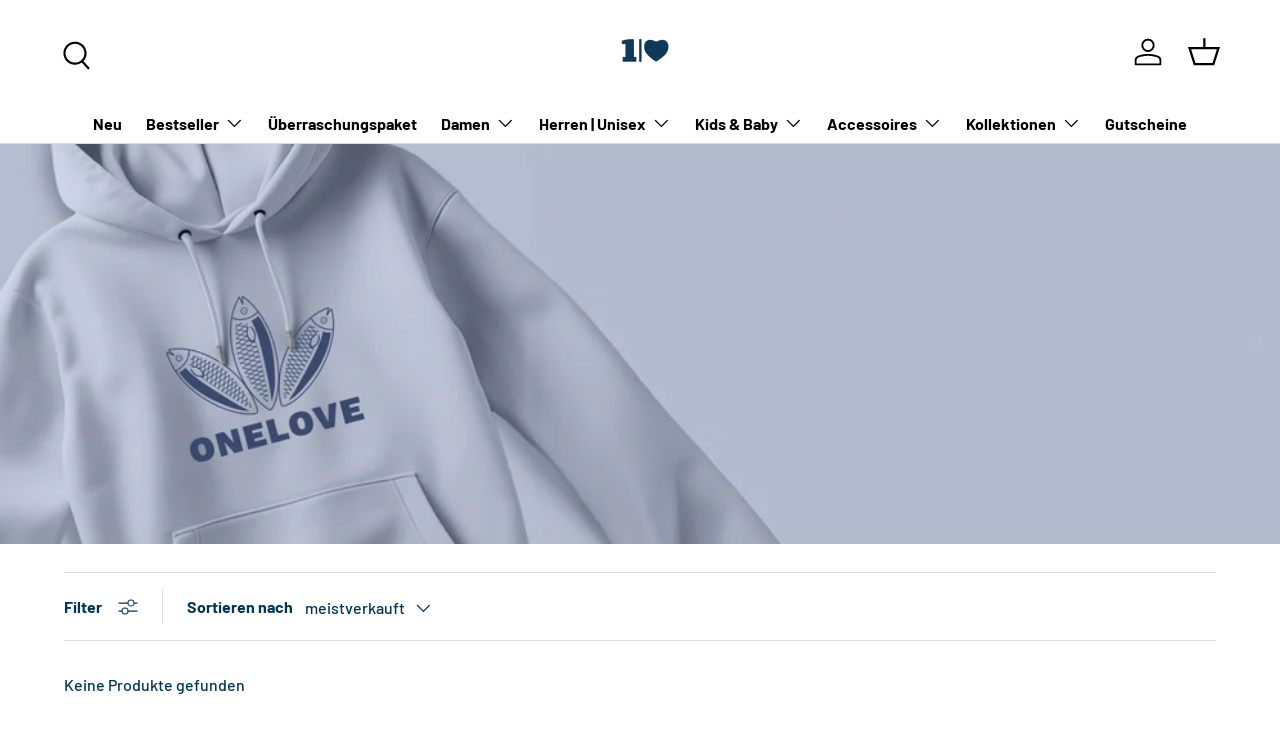

--- FILE ---
content_type: text/css
request_url: https://onelove-shop.de/cdn/shop/t/23/assets/teeinblue-custom.css?v=162664386395251079991759418703
body_size: -678
content:
.teeinblue-enabled:not(.teeinblue-platform-product-enabled) variant-picker{
  display: none
}

--- FILE ---
content_type: text/css
request_url: https://onelove-shop.de/cdn/shop/t/23/assets/payment-icons-inline.css?v=87500038041446965531761156714
body_size: -599
content:
.cart-drawer__summary .payment-icons{padding-top:20px;margin-top:16px;border-top:1px solid #f0f0f0}.cart-drawer__summary .list-payment{display:flex;flex-wrap:wrap;gap:8px;align-items:center;justify-content:center;margin:0;padding:0;list-style:none}.cart-drawer__summary .list-payment__item{margin:0;padding:0;display:flex;align-items:center;justify-content:center}.cart-drawer__summary .list-payment__item .icon{width:38px;height:24px;display:block}@media (max-width: 768px){.cart-drawer__summary .payment-icons{padding-top:16px;margin-top:12px}.cart-drawer__summary .list-payment{gap:6px}.cart-drawer__summary .list-payment__item .icon{width:34px;height:22px}}@media (max-width: 480px){.cart-drawer__summary .payment-icons{padding-top:12px}.cart-drawer__summary .list-payment{gap:4px}.cart-drawer__summary .list-payment__item .icon{width:32px;height:20px}}
/*# sourceMappingURL=/cdn/shop/t/23/assets/payment-icons-inline.css.map?v=87500038041446965531761156714 */


--- FILE ---
content_type: text/css
request_url: https://onelove-shop.de/cdn/shop/t/23/assets/header-mobile-height.css?v=26624222706505733631761204102
body_size: -517
content:
@media (max-width: 768px){store-header.header{min-height:50px}.header__grid{padding-top:5px!important;padding-bottom:5px!important;min-height:50px}.header__logo img{max-height:40px;width:auto;height:auto}.header__icon svg{width:21px;height:21px}.main-menu__toggle-icon{width:22px;height:18px}.product-breadcrumbs,.breadcrumbs{display:none!important}}
/*# sourceMappingURL=/cdn/shop/t/23/assets/header-mobile-height.css.map?v=26624222706505733631761204102 */


--- FILE ---
content_type: text/css
request_url: https://onelove-shop.de/cdn/shop/t/23/assets/product.css?v=142483848825109734171760694615
body_size: 2618
content:
.option-selector{padding:0;border:0}.section.bhjbehcbksd{margin:calc(var(--section-gap) * var(--fluid-1-5)) 0 calc(var(--space-unit) *0)!important}@media (min-width: 769px){.scrollable-swatches{display:flex;flex-wrap:wrap;width:auto}.scrollable-swatches .option-selector__btns{flex-wrap:wrap}}@media (max-width: 768px){.scrollable-swatches{display:flex;flex-wrap:wrap;gap:.5rem}.scrollable-swatches .option-selector__btns{flex-wrap:wrap}}.option-selector:not(:last-child){margin-bottom:2rem}.option-selector__label-value{font-weight:600!important;color:#585858}.option-selector__btns{margin-top:-12px;padding:10px 2px;display:flex;flex-wrap:wrap}.opt-label{margin-top:12px;margin-inline-end:12px;border:var(--btn-border-width) solid rgba(var(--text-color)/.2);border-radius:var(--btn-border-radius, 0);cursor:pointer}.opt-label--btn{min-width:50px;padding:var(--btn-padding-y, 12px) 16px;background-color:rgba(var(--bg-color));color:rgb(var(--text-color))}.opt-label--btn:hover{background-color:rgba(var(--text-color)/.05)}.opt-btn:focus-visible+.opt-label{outline-offset:3px}.opt-btn:checked+.opt-label--btn{background-color:rgba(var(--bg-color));color:rgb(var(--text-color))}.opt-btn:checked+.opt-label:not(.opt-label--swatch):after,.is-unavailable+.opt-label .opt-label__media:after{content:"";display:block;position:absolute;top:0;left:0;width:100%;height:100%}.opt-btn:checked+.opt-label:not(.opt-label--swatch):after{border-radius:var(--btn-border-radius, 0);box-shadow:0 0 0 2px rgba(var(--text-color)/.6)}.is-unavailable+.opt-label:not(.opt-label--image),.is-unavailable+.opt-label .opt-label__media:after{background:linear-gradient(to bottom left,transparent calc(50% - 1px),rgba(var(--text-color)/.2) calc(50% - 1px),rgba(var(--text-color)/.2) calc(50% + 1px),transparent calc(50% + 1px)) no-repeat}.opt-label__media{width:100%;border-radius:var(--btn-border-radius, 0)}.custom-select__btn[data-swatch]:before,.custom-select__option[data-swatch]:before{content:"";width:20px;height:20px;margin-inline-end:8px;border-radius:50%;background-size:cover}.custom-select [data-swatch=white]:before{border:1px solid #f2f2f2}.opt-label{min-width:64px;transition:opacity .6s,color .6s,border-color .6s;font-weight:700}.option-selector:not(:last-child){margin-bottom:1rem}.opt-label--image{--btn-border-radius: 50%;width:var(--swatch-variant-picker-size, 36px);min-width:0;height:var(--swatch-variant-picker-size, 36px)}.is-unavailable+.opt-label--image img{opacity:.4}.swatch-shape--not-circle{--btn-border-radius: 0}.swatch-shape--natural.swatch--variant-image{height:auto}.opt-label--swatch.swatch-shape--portrait{height:calc(var(--swatch-variant-picker-size, 36px) / .75)}.opt-label:not([data-swatch]):after{content:"";display:block;position:absolute;top:0;left:0;width:100%;height:100%;border-radius:var(--btn-border-radius, 0)}.opt-btn.is-unavailable:checked+.opt-label:not(.opt-label--swatch){border-color:rgba(var(--text-color)/.6)}.opt-btn.is-unavailable:checked+.opt-label:not(.opt-label--swatch):after{box-shadow:none}.opt-label:hover{background-color:transparent}.opt-label:not([data-swatch]):hover:after{box-shadow:0 1px 3px rgba(var(--input-text-color)/.4)}.option-selector__btns .is-unavailable+[data-swatch]:before{opacity:.4}.is-unavailable+.opt-label:not([data-swatch]){overflow:hidden}.is-unavailable+.opt-label:not([data-swatch]):before{content:"";position:absolute;top:0;left:0;width:100%;height:100%;background-color:rgba(var(--text-color)/.05)}.option-selector .label{margin-bottom:.3em}:root{--product-details-block-margin: calc(8 * var(--space-unit));--product-details-block-margin-sm: calc(3 * var(--space-unit));--product-info-block-margin: calc(6 * var(--space-unit))}.product-info__block,.product-info__block--sm,.product-details__block{margin:var(--product-info-block-margin) 0}.product-info__block:first-child,.product-info__block--sm:first-child,.product-details__block:first-child{margin-top:0}.product-info__block:last-child,.product-info__block--sm:last-child,.product-details__block:last-child{margin-bottom:0}.product-info__block:empty,.product-info__block--sm:empty,.product-details__block:empty{display:none}.product-info__block .social__link{width:40px;height:40px;position:relative}.product-info__block .social__link:after{content:"";position:absolute;top:50%;left:50%;width:44px;height:44px;transform:translate(-50%,-50%);opacity:0}.product-info__block .social-share__heading{margin-inline-end:.5em}.product-info__block--sm{margin:var(--product-details-block-margin-sm) 0}.product-info__block--md{margin:calc(6 * var(--space-unit)) 0}.product-details__block{margin:var(--product-details-block-margin) 0}.product-vendor-sku+.product-info__title{margin-top:-4px}.product-info__title+.product-info__rating,.product-price+variant-label{margin-top:-8px}.product-description{overflow:auto}.product-info__price{font-size:var(--h4-font-size)}.product-info__add-to-cart quantity-input{flex:1 1 35%;margin-inline-end:calc(2 * var(--space-unit));transition:opacity .6s ease}.product-info__add-to-cart:has(button[disabled]) quantity-input{opacity:.4;cursor:default;pointer-events:none}.product-info__add-button{flex:0 0 100%}quantity-input+.product-info__add-button{flex:1 1 65%;margin-inline-start:calc(2 * var(--space-unit))}.product-info__disclosure{font-size:calc(var(--body-font-size) * .1rem)}.shopify-payment-button__button{margin-top:calc(4 * var(--space-unit));overflow:hidden;border-radius:var(--btn-border-radius, 0)}.product-title .product-info__weight{opacity:.7}.shopify-payment-button .shopify-payment-button__button--unbranded{padding:var(--btn-padding-y, 12px) 26px;transition:opacity .6s ease,color .6s ease,background-position .4s ease-out;font-size:.88em;font-weight:700;line-height:1.2em;text-transform:var(--btn-text-transform, none)}.shopify-payment-button .shopify-payment-button__button--unbranded:hover:not([disabled]){background-color:transparent}.shopify-payment-button__button--hidden{display:none}.shopify-payment-button__more-options{color:rgb(var(--text-color))}.product-policies{margin-top:var(--space-unit)}.pickup-icon{flex-shrink:0;margin-inline-end:calc(2 * var(--space-unit))}.product-details .spr-header-title{display:none}.product-details__text{font-size:calc(var(--body-font-size) * var(--fluid-1-25))}.product-inventory__status:before{content:"";display:inline-block;width:9px;height:9px;margin-inline-end:.5em;border-radius:9px;background-color:currentColor}[data-inventory-level=none]{color:rgb(var(--no-stock-text-color))}[data-inventory-level=low]{color:rgb(var(--low-stock-text-color))}[data-inventory-level=very_low]{color:rgb(var(--very-low-stock-text-color))}[data-inventory-level=normal],[data-inventory-level=in_stock]{color:rgb(var(--in-stock-text-color))}[data-inventory-level=backordered]{color:rgb(var(--no-stock-backordered-text-color))}.product-spec{margin:0}.product-spec__item{border-bottom:1px dashed rgba(var(--text-color)/.15)}.product-spec__item:last-child{border:0}.product-spec__value p:last-child{margin-bottom:0}@media (max-width: 768.98px){.product-info.media-with-text__text{padding-top:0}}@media (min-width: 769px){:root{--product-details-block-margin: calc(12 * var(--space-unit));--product-info-block-margin: calc(8 * var(--space-unit))}.product-details .disclosure>summary{padding-top:calc(5 * var(--space-unit));padding-bottom:calc(5 * var(--space-unit))}.product-details .disclosure__content{padding-bottom:calc(5 * var(--space-unit))}.product-spec__label{flex:0 0 160px;margin-bottom:0}.product-spec__label--right{flex-basis:50%}.cc-featured-product .media-with-text__text{max-width:calc(100% - var(--media-width, 50%))}}@media (min-width: 1024px){.product-info__add-to-cart quantity-input{flex-basis:150px}.product-details .disclosure>summary{padding-top:calc(8 * var(--space-unit));padding-bottom:calc(8 * var(--space-unit))}.product-details .disclosure__content{padding-bottom:calc(8 * var(--space-unit))}}.product-badges{display:flex;gap:.5rem;margin-bottom:1rem}.product-badges--on-image{position:absolute;top:6px;left:6px;z-index:2;display:flex;flex-direction:row;flex-wrap:nowrap;gap:.5rem;margin-bottom:0}@media (max-width: 767px){.product-badges--on-image{top:4px;left:4px;gap:.3rem}.product-badges--on-image .product-badge{padding:2px 6px;font-size:10px;white-space:nowrap}}.product-badge{display:inline-block;padding:4px 12px;font-size:12px;font-weight:700;line-height:1.3;border-radius:4px;text-transform:uppercase}.product-badge--savings{background:#d4a574;color:#fff}.product-badge--sale{background:#8b2332;color:#fff}.product-badge--bestseller{background:#ffc803;color:#fff}.product-info__title,.product-info__rating,.product-info__block.product-info__rating,.product-rating-inline{display:none!important;visibility:hidden!important}.product-title-inline{margin:0 0 .5rem;font-size:20px;line-height:1.3;color:#000;font-weight:600}.product-subtitle{display:block;margin:0 0 1rem;font-size:14px;line-height:1.4;color:#565959;clear:both}.product-rating-inline{margin-top:.75rem}.product-rating-inline .loox-rating{display:flex!important;align-items:center!important}.product-rating-inline .loox-rating .loox-icon[data-lx-fill=full] use,.product-rating-inline .loox-rating .loox-icon[data-lx-fill=half] use{fill:#f8bd19!important}.product-rating-inline .loox-rating .loox-icon{color:#f8bd19!important}.price__amounts{display:flex;align-items:baseline;gap:.5em;flex-wrap:wrap}.price__tax-shipping{font-size:12px;color:#565959;line-height:1.3}.product-info__price .price__current{font-size:19px;color:#232f3e;font-weight:700;margin:0;letter-spacing:-.02em;line-height:1.1}.product-info__price .price__current--solo{font-size:20px}.product-info__price .price__was{color:#565959;text-decoration:line-through;font-size:13px;font-weight:400}.limited-offer-label{background:#b12704;color:#fff;padding:2px 8px;border-radius:4px;font-size:.85em;font-weight:700;display:inline-block;margin-bottom:.25em}.price__discount-row{display:flex;align-items:baseline;gap:.6em;margin-bottom:.1em}.percent-off-label{color:#b12704;font-weight:700;font-size:1em}.product-price+.product-info__block:has(.loox-rating){margin-top:0}.product-price{display:flex;align-items:flex-start;justify-content:space-between;gap:1rem;flex-wrap:wrap;padding-right:1.5rem}.product-info__price{flex:1 1 auto}.loox-rating .loox-icon[data-lx-fill=full] use,.loox-rating .loox-icon[data-lx-fill=half] use{fill:#f8bd19!important}.loox-rating .loox-icon{color:#f8bd19!important}.loox-rating .loox-icon svg{fill:#f8bd19!important}@media (max-width: 768px){.product-info__price .price__current{font-size:18px}.product-info__price .price__current--solo{font-size:19px}.product-info__price .price__was{font-size:12px}.price__tax-shipping{font-size:11px}}.js.product-form__input.variant-input-wrapper,fieldset.js.product-form__input,.option-selector{background-color:#f8f8f8!important;padding:15px!important;border-radius:10px!important;color:#585858!important;margin-bottom:1rem}body .js.product-form__input.variant-input-wrapper,body .option-selector:has(+.option-selector){border-bottom-left-radius:0!important;border-bottom-right-radius:0!important}.option-selector:has(+.variant-wrapper--button-notice){border-bottom-left-radius:0!important;border-bottom-right-radius:0!important}.option-selector:first-of-type{border-top-left-radius:10px!important;border-top-right-radius:10px!important}.option-selector:last-of-type:not(:has(+.variant-wrapper--button-notice)){border-bottom-left-radius:10px!important;border-bottom-right-radius:10px!important}.option-selector:only-of-type:not(:has(+.variant-wrapper--button-notice)){border-radius:10px!important}.option-selector legend.label{color:#585858;font-weight:600;margin-bottom:.5rem;margin-top:0;padding-top:0}.option-selector+.option-selector{margin-top:0!important;padding-top:15px!important}.option-selector+.option-selector legend.label{margin-top:0}.option-selector legend.label{display:block;margin:0 0 .5rem!important;padding:0!important}.option-selector+.option-selector legend.label{margin-top:0!important}.product-options{margin-bottom:1.5rem}.variant-wrapper--button-notice{padding:8px 12px;background-color:#edf0ec;font-family:var(--heading-font-family),var(--body-font-family);font-size:12px;font-weight:700;color:#4f7152;display:flex;flex-wrap:wrap;align-items:center;position:relative;cursor:pointer;border-radius:0 0 10px 10px;gap:8px;margin-top:-1rem;margin-bottom:1rem}.variant-wrapper--button-notice svg{width:16px;height:16px;fill:#4f7152;flex-shrink:0}.size-notice--text{flex:1}.size-notice-hints--trigger{text-decoration:underline;cursor:pointer;white-space:nowrap}.size-notice-hints--trigger:hover{opacity:.8}.product-fit-slider.option-selector{background-color:transparent!important;padding:8px 0 15px!important;border-radius:0!important;margin-top:-.8rem;margin-bottom:.5rem}.product-fit-slider__header{display:flex;justify-content:space-between;align-items:center;margin-bottom:.75rem}.product-fit-slider__header .label{color:#585858;font-weight:600;margin:0;background:transparent}.product-fit-slider__chart-link{display:flex;align-items:center;gap:.25rem;background:none;border:none;color:#585858;font-size:12px;text-decoration:underline;cursor:pointer;padding:0;transition:opacity .2s}.product-fit-slider__chart-link:hover{opacity:.7}.product-fit-slider__chart-link svg{width:16px;height:16px}.product-fit-slider__track{position:relative;padding:1rem 0 2rem}.product-fit-slider__segments{display:flex;gap:8px}.product-fit-slider__segment{flex:1;height:6px;background:#e0e0e0;border-radius:4px;transition:background-color .3s ease}.product-fit-slider__segment.is-active{background-color:#232f3e}.product-fit-slider__labels{display:flex;justify-content:space-between;margin-top:.75rem}.product-fit-slider__label{font-size:11px;color:#585858;font-weight:500}.product-fit-slider__label:first-child{text-align:left}.product-fit-slider__label:nth-child(2){text-align:center}.product-fit-slider__label:last-child{text-align:right}.product-delivery-info{display:flex;align-items:center;justify-content:center;gap:.5rem;padding:12px 16px;background:#f0f7f0;border-radius:8px;margin-bottom:1rem;font-size:14px;color:#2d5a2d;font-weight:500;width:100%}.product-delivery-info[hidden]{display:none}.product-delivery-info svg{width:12px;height:12px;flex-shrink:0;color:#4f7152}.product-delivery-info__text{line-height:1.2}.product-fit-modal{position:fixed;top:0;left:0;width:100%;height:100%;z-index:9999;display:flex;align-items:center;justify-content:center;padding:1rem}.product-fit-modal[hidden]{display:none}.product-fit-modal__overlay{position:absolute;top:0;left:0;width:100%;height:100%;background:#0009;cursor:pointer}.product-fit-modal__content{position:relative;background:#fff;border-radius:10px;max-width:900px;width:100%;max-height:90vh;overflow:hidden;box-shadow:0 10px 40px #0000004d;display:flex;flex-direction:column}.product-fit-modal__header{display:flex;justify-content:space-between;align-items:center;padding:1.5rem;border-bottom:1px solid #e0e0e0}.product-fit-modal__title{margin:0;font-size:1.25rem;font-weight:600;color:#232f3e}.product-fit-modal__close{background:none;border:none;cursor:pointer;padding:.5rem;display:flex;align-items:center;justify-content:center;color:#585858;transition:color .2s;border-radius:50%}.product-fit-modal__close:hover{color:#232f3e;background:#f0f0f0}.product-fit-modal__body{padding:1.5rem;overflow-y:auto;flex:1}.product-fit-modal__body img{width:100%;height:auto;display:block}.product-fit-modal__body iframe{width:100%;min-height:600px;border:0}@media (max-width: 768px){.product-fit-modal{padding:.5rem}.product-fit-modal__content{max-height:95vh}.product-fit-modal__header,.product-fit-modal__body{padding:1rem}.product-fit-modal__title{font-size:1.125rem}}
/*# sourceMappingURL=/cdn/shop/t/23/assets/product.css.map?v=142483848825109734171760694615 */


--- FILE ---
content_type: text/css
request_url: https://onelove-shop.de/cdn/shop/t/23/assets/cart-drawer-freegift.css?v=92306879041085015641759418702
body_size: -28
content:
.mr-embedded-widget--cross-sell{background:#fffbe8;border-radius:18px;box-shadow:0 6px 32px #5a5a6417;padding:22px 0 10px;margin-bottom:28px;border:2px solid #ffe48d;text-align:center}.mr-product-item{width:100%;max-width:180px;display:block;background:#fff;border:2px solid #ffe48d;border-radius:13px;padding:14px 8px 10px;margin:0 auto;text-align:center;box-shadow:0 2px 12px #0000000f;transition:border-color .2s,box-shadow .2s;position:relative}.mr-product-item.selected,.mr-product-item--active{border:2px solid #2cb86d}.mr-product-item:before{content:"GRATIS";display:block;font-weight:700;color:#fff;background:#62b76d;border-radius:10px 10px 0 0;padding:9px 0 5px;margin:-14px -8px 8px;font-size:1.09em;letter-spacing:1px}.mr-product-image img{object-fit:contain;margin-bottom:0;border-radius:7px;background:#fff;box-shadow:0 1px 5px #dcd2000a}.mr-product-details__product-title{display:block;font-weight:700;font-size:1em;margin:8px 0 0;white-space:nowrap;overflow:hidden;text-overflow:ellipsis}.mr-actions__atc-button{background:#232d45;color:#fff;border-radius:8px;padding:10px 0;width:92%;font-size:1em;margin:18px auto 0;display:block;font-weight:700;border:none;cursor:pointer;box-shadow:0 1px 5px #1e1e280d;transition:background .13s}.mr-actions__atc-button:hover,.mr-actions__atc-button:focus{background:#2cb86d}.mr-products-container-carousel ul,.react-multi-carousel-track{display:flex!important;flex-wrap:wrap!important;flex-direction:row!important;gap:0!important;justify-content:center;align-items:stretch;padding:0;margin:0}.mr-products-container-carousel li,.react-multi-carousel-item{width:47%!important;max-width:170px!important;min-width:120px!important;margin:10px 1.5% 0!important;box-sizing:border-box}.mr-products-container-carousel li:only-child,.react-multi-carousel-item:only-child{margin-left:auto!important;margin-right:auto!important}@media (min-width: 700px){.mr-embedded-widget--cross-sell{padding:22px 0 18px}.mr-products-container-carousel ul,.react-multi-carousel-track{flex-direction:row!important;flex-wrap:nowrap!important}.mr-products-container-carousel li,.react-multi-carousel-item{width:180px!important;max-width:180px!important;min-width:140px!important;margin:18px 5px 0!important}}.mr-embedded-widget--cross-sell .use-md__FlexDiv-nujgft-0,.mr-embedded-widget--cross-sell .lgknji,.mr-embedded-widget--cross-sell .bYHFHw{display:flex!important;justify-content:center!important;align-items:center!important;width:100%!important;text-align:center!important}.mr-embedded-widget--cross-sell p,.mr-embedded-widget--cross-sell .use-md__StyledComponent-nujgft-1{text-align:center!important;margin:0 auto 10px!important;width:100%!important;font-size:1.14em;font-weight:600;display:block}
/*# sourceMappingURL=/cdn/shop/t/23/assets/cart-drawer-freegift.css.map?v=92306879041085015641759418702 */


--- FILE ---
content_type: text/javascript
request_url: https://onelove-shop.de/cdn/shop/t/23/assets/shirtee_discount.js?v=132552691621724954051759418704
body_size: -109
content:
var hd=document.getElementsByTagName("head")[0],jq=document.createElement("script");jq.setAttribute("type","text/javascript"),jq.setAttribute("src","https://code.jquery.com/jquery-3.6.3.min.js"),hd.appendChild(jq),jq.onload=function(){jQuery(document).ready(function(){function getCookie(c_name){var i2,x,y,ARRcookies=document.cookie.split(";");for(i2=0;i2<ARRcookies.length;i2++)if(x=ARRcookies[i2].substr(0,ARRcookies[i2].indexOf("=")),y=ARRcookies[i2].substr(ARRcookies[i2].indexOf("=")+1),x=x.replace(/^\s+|\s+$/g,""),x==c_name)return unescape(y)}if(typeof getCookie("discount_code")!="undefined"){var dis_per=0;getCookie("discount_code")=="NPNWCQ6BVMT7"&&(dis_per=10),getCookie("discount_code")=="C1NEAS67TYMP"&&(dis_per=15),getCookie("discount_code")=="D8GEF81FRACY"&&(dis_per=20),jQuery('div[class="price price--top"]').length&&dis_per>0&&jQuery('div[class="price price--top"]').each(function(){jQuery(this).addClass("price--on-sale");var tmp_price=jQuery(this).find('span[class="shirtee_price"]').html(),tmp_discount=eval(tmp_price/100)*dis_per/100,sale_price=eval(tmp_price/100)-tmp_discount;jQuery(this).find('s[class="price__was"]').html(jQuery(this).find('strong[class="price__current"]').html());var shirtee_tmp_price=jQuery(this).find('span[class="shirtee_tmp_price"]').html().replace("0,00",sale_price.toFixed(2));jQuery(this).find('strong[class="price__current"]').html(shirtee_tmp_price)}),jQuery('div[class="product-info__price"]').length&&dis_per>0&&jQuery('div[class="product-info__price"]').find('div[class="price"]').each(function(){jQuery(this).addClass("price--on-sale");var tmp_price=jQuery(this).find('span[class="shirtee_price"]').html(),tmp_discount=eval(tmp_price/100)*dis_per/100,sale_price=eval(tmp_price/100)-tmp_discount;jQuery(this).find('s[class="price__was"]').html(jQuery(this).find('strong[class="price__current"]').html());var shirtee_tmp_price=jQuery(this).find('span[class="shirtee_tmp_price"]').html().replace("0,00",sale_price.toFixed(2));jQuery(this).find('strong[class="price__current"]').html(shirtee_tmp_price)})}setTimeout(function(){if(jQuery('div[class="planet-bundle-widget"]').length){var vid=["49300537147719","49300537180487","49300537803079","49300537901383","49300538032455","49300538097991","49300538130759","49300538163527","49300538229063","49300538294599","49418276962631","49418277060935","49418277192007","49418277257543","49418277290311","49418277323079","49418277355847","49418277388615","49418231447879","49418231546183","49418231677255","49418231742791","49418231775559","49418231808327","49418231841095","49418231873863","49418277585223","49418277683527","49418277814599","49418277880135","49418277912903","49418277945671","49418277978439","49418278011207"];for(i=0;i<vid.length;i++)jQuery('option[value="'+vid[i]+'"]').attr("disabled","disabled")}},1e4)})};
//# sourceMappingURL=/cdn/shop/t/23/assets/shirtee_discount.js.map?v=132552691621724954051759418704


--- FILE ---
content_type: text/javascript
request_url: https://onelove-shop.de/cdn/shop/t/23/compiled_assets/scripts.js?8376
body_size: 629
content:
(function(){var __sections__={};(function(){for(var i=0,s=document.getElementById("sections-script").getAttribute("data-sections").split(",");i<s.length;i++)__sections__[s[i]]=!0})(),function(){if(__sections__.footer)try{customElements.whenDefined("details-disclosure").then(()=>{class FooterMenu extends DetailsDisclosure{constructor(){super(),this.reset(!1),window.addEventListener("on:breakpoint-change",this.reset.bind(this))}reset(){const isLargeScreen=window.matchMedia(theme.mediaQueries.md).matches,isConfirmNewsletter=!isLargeScreen&&window.location.hash==="#footer-signup_form"&&this.querySelector("#footer-signup_form")!==null;this.disclosure.open=isLargeScreen||isConfirmNewsletter,isLargeScreen?this.toggle.setAttribute("tabindex","-1"):this.toggle.removeAttribute("tabindex")}}customElements.define("footer-menu",FooterMenu)})}catch(e){console.error(e)}}(),function(){if(__sections__.header)try{customElements.whenDefined("details-disclosure").then(()=>{class NavMenu extends DetailsDisclosure{constructor(){super(),this.matches(".js-mega-nav")&&(this.reset(!1),window.addEventListener("on:breakpoint-change",this.reset.bind(this)))}reset(resize=!0){const isLargeScreen=window.matchMedia(theme.mediaQueries.md).matches;this.disclosure.open=isLargeScreen,isLargeScreen?this.toggle.setAttribute("tabindex","-1"):this.toggle.removeAttribute("tabindex")}handleToggle(e){this.matches(".js-mega-nav")&&window.matchMedia(theme.mediaQueries.md).matches||super.handleToggle(e)}}customElements.define("nav-menu",NavMenu)})}catch(e){console.error(e)}}(),function(){if(__sections__["onelove-feedback"])try{let highlightStars2=function(rating){stars.forEach((star,i)=>{star.classList.toggle("hovered",i<rating)})},openModal2=function(rating){popupMessage&&(popupMessage.textContent=modalMessages[rating]||""),rating>=4?(trustPilotLink.style.display="block",trustPilotParagraph.style.display="block"):(trustPilotLink.style.display="none",trustPilotParagraph.style.display="none"),modal.classList.add("show")},closeModal2=function(){modal.classList.remove("show")};var highlightStars=highlightStars2,openModal=openModal2,closeModal=closeModal2;const orderId=new URLSearchParams(window.location.search).get("orderId"),stars=document.querySelectorAll(".onelove-feedback .star"),response=document.getElementById("response"),commentField=document.getElementById("comment"),modal=document.getElementById("ratingModal"),modalContent=document.getElementById("ratingModalContent"),popupMessage=document.getElementById("popupMessage"),trustPilotLink=document.querySelector("#ratingModalContent a.trustpilot"),trustPilotParagraph=document.getElementById("trustpilotParagraph");let selectedRating=0;const messages={1:"Danke f\xFCr Dein ehrliches Feedback. Wir h\xF6ren zu \u{1F30A}",2:"Danke f\xFCr Deine Bewertung \u2013 wir arbeiten weiter an uns!",3:"Sch\xF6n, dass Du uns eingesch\xE4tzt hast \u2013 das hilft uns sehr!",4:"Vielen Dank \u2013 Deine Zufriedenheit motiviert unser Team \u{1F499}",5:"Wow, danke f\xFCr 5 Sterne! Dein Feedback macht unsere nachhaltige Reise noch sch\xF6ner \u{1F33F}"},modalMessages={1:"Danke f\xFCr Dein Feedback \u2013 wir h\xF6ren zu!",2:"Wir danken Dir f\xFCr Deine ehrliche R\xFCckmeldung!",3:"Danke, dass Du uns eingesch\xE4tzt hast \u2013 das hilft uns sehr!",4:"Vielen Dank \u2013 Deine Zufriedenheit motiviert unser Team \u{1F499}",5:"Wow, danke f\xFCr 5 Sterne! Dein Feedback macht unsere nachhaltige Reise noch sch\xF6ner \u{1F33F}"};stars.forEach((star,index)=>{star.addEventListener("mouseenter",()=>{highlightStars2(index+1)}),star.addEventListener("mouseleave",()=>{highlightStars2(selectedRating)}),star.addEventListener("click",()=>{selectedRating=index+1,highlightStars2(selectedRating);const comment=commentField.value.trim();response.innerText=messages[selectedRating]||`Danke f\xFCr Dein Feedback! (${selectedRating} Sterne)`,fetch("https://podone.app.n8n.cloud/webhook/3deb0cd8-61e7-4980-b894-2ca86300e9c9",{method:"POST",headers:{"Content-Type":"application/json"},body:JSON.stringify({orderId,rating:selectedRating,comment})}).catch(error=>{console.error("Fehler beim Senden an n8n:",error)}),openModal2(selectedRating)})}),modal.addEventListener("click",function(event){modalContent.contains(event.target)||(closeModal2(),window.location.href="/")})}catch(e){console.error(e)}}()})();
//# sourceMappingURL=/cdn/shop/t/23/compiled_assets/scripts.js.map?8376=


--- FILE ---
content_type: application/javascript; charset=utf-8
request_url: https://revolvyn-pbw2b2yq.on-forge.com/api/v1/pixel/script/1.js
body_size: 2014
content:
/**
 * Revolvyn Pixel v1.0.0
 * Team: 1
 */
!function(w,d,c){var r="Revolvyn",v="1.0.0",e="https://revolvyn-pbw2b2yq.on-forge.com/api/v1/pixel/events",t=1,p="b79d35527c4ba18d092a7c178e873176cf8e795cb2910d0c2d4b12a163b0f990",
CD=365,SI=2e3,BS=10,MQ=50,MR=3,RD=[1e3,2e3,4e3],
C={set:function(n,v,d){var x=new Date(Date.now()+d*864e5).toUTCString();document.cookie=n+"="+encodeURIComponent(v)+"; expires="+x+"; path=/; SameSite=Lax; Secure"},get:function(n){var m=document.cookie.match(new RegExp("(^| )"+n+"=([^;]+)"));return m?decodeURIComponent(m[2]):null}},
gid=function(){return"rv_"+Date.now().toString(36)+Math.random().toString(36).substr(2,9)},
I={v:null,s:null,init:function(){this.v=C.get("rv_visitor_id");if(!this.v){this.v=gid();C.set("rv_visitor_id",this.v,CD)}this.s=C.get("rv_session_id");if(!this.s)this.s=gid();C.set("rv_session_id",this.s,1/48)}},
U={p:null,init:function(){var u=new URLSearchParams(w.location.search),k=["utm_source","utm_medium","utm_campaign","utm_content","utm_term"],h=!1,n={};k.forEach(function(x){var v=u.get(x);if(v){n[x.replace("utm_","")]=v;h=!0}});var f=u.get("fbclid"),g=u.get("gclid"),tt=u.get("ttclid");if(f){n.platform="meta";n.click_id=f;h=!0}else if(g){n.platform="google";n.click_id=g;h=!0}else if(tt){n.platform="tiktok";n.click_id=tt;h=!0}if(h){C.set("rv_utm",JSON.stringify(n),30);this.p=n}else{var s=C.get("rv_utm");this.p=s?JSON.parse(s):{}}}},
Q={q:[],tm:null,sn:!1,rc:0,
add:function(e){this.q.push(Object.assign({},e,{event_id:gid(),timestamp:new Date().toISOString(),visitor_id:I.v,session_id:I.s},U.p||{},{url:w.location.href,referrer:d.referrer}));if(this.q.length>MQ)this.q.shift();this.ps();this.ss()},
ps:function(){try{localStorage.setItem("rv_q",JSON.stringify(this.q))}catch(e){}},
rs:function(){try{var s=localStorage.getItem("rv_q");if(s){this.q=JSON.parse(s);localStorage.removeItem("rv_q");if(this.q.length>0)this.ss()}}catch(e){}},
ss:function(){if(this.tm)return;this.tm=setTimeout(function(){Q.tm=null;Q.sb()},SI)},
sb:async function(){if(this.sn||this.q.length===0)return;this.sn=!0;var b=this.q.splice(0,BS);try{var ok=await this.sd(b);if(ok){this.rc=0;this.ps();if(this.q.length>0)this.ss()}else{this.q.unshift.apply(this.q,b);this.sr()}}catch(e){this.q.unshift.apply(this.q,b);this.sr()}finally{this.sn=!1}},
sd:async function(ev){var pl=JSON.stringify({team_id:t,events:ev});if(navigator.sendBeacon){var bl=new Blob([pl],{type:"application/json"});if(navigator.sendBeacon(e,bl))return!0}try{var sg=await this.sg(pl),r=await fetch(e,{method:"POST",headers:{"Content-Type":"application/json","X-RV-Team":t,"X-RV-Signature":sg},body:pl,keepalive:!0});return r.ok||r.status===202}catch(e){return!1}},
sg:async function(pl){var en=new TextEncoder(),k=await crypto.subtle.importKey("raw",en.encode(p),{name:"HMAC",hash:"SHA-256"},!1,["sign"]),s=await crypto.subtle.sign("HMAC",k,en.encode(pl));return btoa(String.fromCharCode.apply(null,new Uint8Array(s)))},
sr:function(){if(this.rc>=MR){this.ps();return}var d=RD[this.rc]||RD[RD.length-1];this.rc++;setTimeout(function(){Q.sb()},d)}},
R={init:function(id,pk){t=id;p=pk;I.init();U.init();Q.rs();this.track("page_view");w.addEventListener("beforeunload",function(){Q.sb()})},track:function(n,pr){Q.add({event:n,properties:pr||{}})},pageView:function(n){this.track("page_view",{page_name:n})},viewProduct:function(id,n,pr,cu){this.track("view_product",{product_id:id,product_name:n,price:pr,currency:cu||"EUR"})},addToCart:function(id,n,pr,q,cu){this.track("add_to_cart",{product_id:id,product_name:n,price:pr,quantity:q||1,currency:cu||"EUR"})},initiateCheckout:function(v,c,cu){this.track("initiate_checkout",{cart_value:v,item_count:c,currency:cu||"EUR"})},purchase:function(id,v,cu){this.track("purchase",{order_id:id,order_value:v,currency:cu||"EUR"})},identify:function(em,cid){C.set("rv_customer_email",em,CD);if(cid)C.set("rv_customer_id",cid,CD);this.track("identify",{email:em,customer_id:cid})},getSessionId:function(){return I.s},getVisitorId:function(){return I.v}};
w[r]=R;if(w.rv&&w.rv.q)w.rv.q.forEach(function(a){var m=a[0];if(R[m])R[m].apply(R,a.slice(1))});
R.init(t,p);
}(window,document);